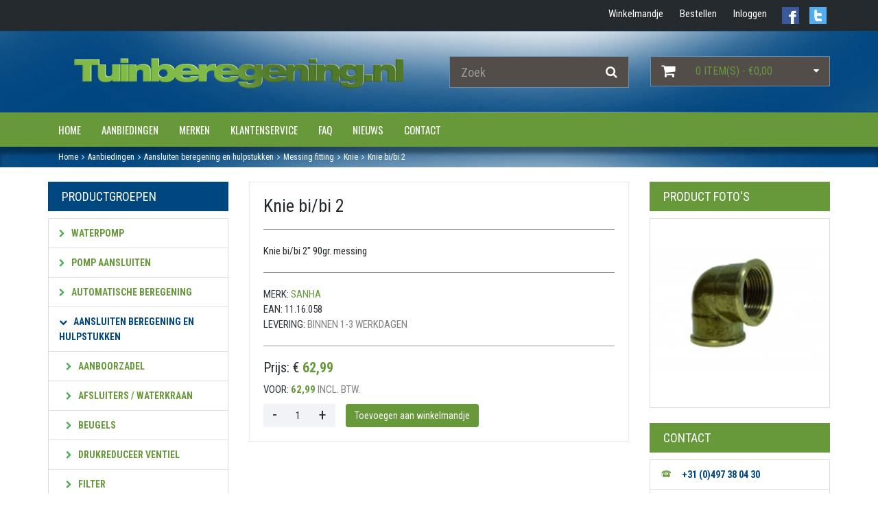

--- FILE ---
content_type: text/html; charset=utf-8
request_url: https://www.tuinberegening.nl/knie-bibi-2
body_size: 17921
content:
<!DOCTYPE html>
<html lang="nl" xml:lang="nl">
<head>

  <script>
        (function(w,d,s,l,i){w[l]=w[l]||[];w[l].push({'gtm.start':
        new Date().getTime(),event:'gtm.js'});var f=d.getElementsByTagName(s)[0],
      j=d.createElement(s),dl=l!='dataLayer'?'&l='+l:'';j.async=true;j.src=
      'https://www.googletagmanager.com/gtm.js?id='+i+dl;f.parentNode.insertBefore(j,f);
    })(window,document,'script','dataLayer','GTM-WLXB949');
      </script>

  <meta charset="utf-8">
  <!--[if IE]>
  <meta http-equiv="X-UA-Compatible" content="IE=Edge,chrome=1">
  <![endif]-->

  <title>Knie bi/bi 2 - Knie - Sanha</title>

  <meta property="og:title" content="Knie bi/bi 2 - Knie - Sanha" />
<meta property="og:description" content="Knie bi/bi 2&amp;quot; 90gr. messing - Knie - Sanha" />
<meta property="og:type" content="product" />
<meta property="og:url" content="https://www.tuinberegening.nl/knie-bibi-2" />
<meta property="og:image" content="https://www.tuinberegening.nl/uploads/tuinberegening/images/catalog/60_mo.jpg/knie-bibi-2.jpg" />
<meta property="og:site_name" content="Tuinberegening.nl" />
<meta name="description" content="Knie bi/bi 2&amp;quot; 90gr. messing - Knie - Sanha" />
<meta name="author" content="Robert Geenen - GSD" />
<meta name="copyright" content="Tuinberegening.nl" />
<meta name="robots" content="All" />
<meta name="twitter:card" content="summary" />
<meta name="twitter:site" content="@tuinberegeningb" />
<meta name="twitter:creator" content="@tuinberegeningb" />
<meta name="twitter:domain" content="J&amp;A Watertechniek" />
<meta name="twitter:title" content="Knie bi/bi 2 - Knie - Sanha" />
<meta name="twitter:image" content="https://www.tuinberegening.nl/uploads/tuinberegening/images/catalog/60_mo.jpg/knie-bibi-2.jpg" />

  <script type="application/ld+json">{"@context":"https:\/\/schema.org\/","@type":"LocalBusiness","name":"J&A Watertechniek","telephone":"+31-(0)497 380 430","email":"info@tuinberegening.nl","url":"https:\/\/www.tuinberegening.nl","logo":"https:\/\/www.tuinberegening.nl\/projects\/tuinberegening\/templates\/frontend\/images\/logo_fb.png","image":"https:\/\/www.tuinberegening.nl\/projects\/tuinberegening\/templates\/frontend\/images\/logo_fb.png","priceRange":"\u20ac\u20ac\u20ac","address":{"@type":"PostalAddress","streetAddress":"Hallenstraat 12 b","postalCode":"5531 AB","addressLocality":"Bladel","addressCountry":"NL"},"geo":{"@type":"GeoCoordinates","latitude":"51.3583336","longitude":"5.1989665"},"sameAs":["https:\/\/www.facebook.com\/tuinberegening\/","https:\/\/twitter.com\/tuinberegeningb"]}</script>

  <meta name="viewport" content="width=device-width, initial-scale=1.0">


  <!-- Bootstrap Core CSS -->
  <link href="/projects/default_electro_shoppe/css/bootstrap.min.css" rel="stylesheet">

  <!-- Google Web Fonts -->
  <link href="//fonts.googleapis.com/css?family=Roboto+Condensed:300italic,400italic,700italic,400,300,700" rel="stylesheet" type="text/css">
  <link href="//fonts.googleapis.com/css?family=Oswald:400,700,300" rel="stylesheet" type="text/css">
  <link href="//fonts.googleapis.com/css?family=Open+Sans:300italic,400italic,600italic,700italic,800italic,700,300,600,800,400" rel="stylesheet" type="text/css">

  <!-- CSS Files -->
  <link rel="stylesheet" href="/projects/default_electro_shoppe/font-awesome/css/font-awesome.min.css" type="text/css" media="screen" property="stylesheet" />
<link rel="stylesheet" href="/projects/default_electro_shoppe/css/owl.carousel.css" type="text/css" media="screen" property="stylesheet" />
<link rel="stylesheet" href="/projects/default_electro_shoppe/css/style.css" type="text/css" media="screen" property="stylesheet" />
<link rel="stylesheet" href="/projects/default_electro_shoppe/css/responsive.css" type="text/css" media="screen" property="stylesheet" />
<link rel="stylesheet" href="/gsdfw/includes/jsscripts/jquery/qtip/jquery.qtip.min.css" type="text/css" media="screen" property="stylesheet" />
<link rel="stylesheet" href="/gsdfw/includes/fancybox2/jquery.fancybox.css" type="text/css" media="screen" property="stylesheet" />
  <link rel="stylesheet" type="text/css" href="/projects/tuinberegening/templates/frontend/style/style.css?v=1747210571"/>

  <link rel="shortcut icon" href="/projects/tuinberegening/templates/frontend/images/favicon.png" type="image/x-icon" />

  <script src="/projects/default_electro_shoppe/js/jquery-1.11.1.min.js"></script>

</head>




<body>
<noscript><iframe src="https://www.googletagmanager.com/ns.html?id=GTM-WLXB949" height="0" width="0" style="display:none;visibility:hidden"></iframe></noscript>
<header id="header-area">
  <div class="header-top">
  <div class="container">
    <div class="row">
      <!-- Header right Starts -->
      <div class="col-sm-12 col-xs-12 hidden-xs">
        <a href="https://twitter.com/tuinberegeningb" target="blank_"><div class="social hidden-xs" id="twitter"></div></a>
        <a href="https://www.facebook.com/tuinberegening/" target="blank_"><div class="social hidden-xs" id="facebook"></div></a>
        <div class="header-right">
          <ul class="nav navbar-nav pull-right">
                          <li class="hidden-xs">
                <a href="/nl/winkelmandje">
              <span class="color-white">
                Winkelmandje              </span>
                </a>
              </li>
              <li class="hidden-xs">
                <a href="/nl/winkelmandje?action=pay1">
              <span class=" color-white">
                Bestellen
              </span>
                </a>
              </li>
                                      <li class="hidden-xs">
                <a href="/nl/winkelmandje?action=pay0">
              <span class="color-white">
                Inloggen
              </span>
                </a>
              </li>
                      </ul>
        </div>
      </div>
      <!-- Header Right Ends -->
    </div>
  </div>
</div>
<!-- Header Top Ends -->
<!-- Main Header Starts -->
<div class="main-header" id="header-bg">
  <div class="container">
    <div class="row">
      <!-- Logo Starts -->
      <div class="col-md-6">
        <div id="logo">
          <a href="https://www.tuinberegening.nl"><img src="/projects/tuinberegening/templates/frontend/images/logo_tuinberegening.png" title="Tuinberegening.nl" alt="Tuinberegening.nl" class="img-responsive max-height-logo" /></a>
        </div>
      </div>
      <!-- Logo Ends -->

      <!-- Search Starts -->
      <div class="col-md-3">
        <div id="search">
          <form method="post" action="/aanbiedingen?action=search">
            <div class="input-group">
              <input type="text" class="form-control input-lg br-white bg-grey ft-white" name="topsearch" placeholder="Zoek" autocomplete="off"/>
              <span class="input-group-btn">
                <button class="btn btn-lg br-white ft-white bg-grey">
                  <i class="fa fa-search ft-white"></i>
                </button>
              </span>
            </div>
          </form>
        </div>
      </div>
      <!-- Search Ends -->

      <!-- Shopping Cart Starts -->
      <div class="col-md-3 hidden-xs">
        <div id="cart" class="btn-group btn-block">
          <button type="button" data-toggle="dropdown" class="btn btn-block btn-lg dropdown-toggle bg-grey br-white">
            <i class="fa fa-shopping-cart ft-white bg-grey"></i>
            <span id="cart-total">0 Item(s) - &euro;0,00</span>
            <i class="fa fa-caret-down ft-white driehoek-rechts"></i>
          </button>

          <!--Dropdown shopping cart load-->
          <ul class="dropdown-menu pull-right bg-grey border">
      <li>
      Geen producten in winkelmandje.
    </li>
  </ul>        </div>
      </div>

      <!-- Shopping Cart Ends -->
    </div>
  </div>
</div>
<!-- Main Header Ends -->
<!-- Main Menu Starts -->
<nav id="main-menu" class="navbar bg-green" role="navigation">
  <div class="container">
    <!-- Nav Header Starts -->
    <div class="navbar-header">

      <a href="/nl/winkelmandje" class="visible-xs">
        <button type="button" class="btn btn-navbar navbar-toggle custom-nav">
          <i class="fa fa-shopping-cart ft-white" style="background-color: transparent">
                      </i>
          <span class="menu_text">Winkelwagen</span>
        </button>
      </a>
      <button type="button" class="btn btn-navbar navbar-toggle custom-nav" data-toggle="collapse" data-target=".info">
        <span class="sr-only">Toggle Navigation</span>
        <i class="fa fa-info"></i>
        <span class="menu_text">Informatie</span>
      </button>

              <a href="/nl/winkelmandje?action=pay0" class="visible-xs">
          <button type="button" class="btn btn-navbar navbar-toggle custom-nav">
            <i class="fa fa-user"></i>
            <span class="menu_text">Inloggen</span>
          </button>
        </a>
      
      <button type="button" class="btn btn-navbar navbar-toggle custom-nav left" data-toggle="collapse" data-target=".test">
        <span class="sr-only">Toggle Navigation</span>
        <i class="fa fa-bars"></i>
        <span class="menu_text">Categorieën</span>
      </button>
    </div>
    <!-- Nav Header Ends -->
    <!-- Navbar Cat collapse Starts -->

<!--    <div class="notonphone">-->
      <div class="collapse navbar-collapse navbar-cat-collapse info">
        <ul class="nav navbar-nav"><li ><a href="/" >Home</a></li><li ><a href="/aanbiedingen"  class="a_active" >Aanbiedingen</a></li><li ><a href="/merken" >Merken</a></li><li ><a href="/nl/klantenservice-hoe-werkt-tuinberegeningnl" >Klantenservice</a></li><li ><a href="/veelgestelde-vragen" >FAQ</a></li><li ><a href="/nl/12/nieuwsberichten-van-tuinberegeningnl" >Nieuws</a></li><li ><a href="/contact-opnemen-met-tuinberegening-nl" >Contact</a></li></ul>      </div>
<!--    </div>-->

    <div class="onphone">
      <div class="collapse navbar-collapse navbar-cat-collapse navbar-nav test ">
        <div class="list-group categories" id="main">
  <div class="list-group categories" id="mainmenu">
    <div class="list-group panel">
                            <a href="#39" class="list-group-item ft-green" data-toggle="collapse" data-parent="#mainmenu"><i class="fa fa-chevron-down"></i>Waterpomp </a>
            <div class="collapse list-group-submenu" id="39">
                                                <a href="#43" class="eendiep list-group-item ft-grey" data-toggle="collapse" data-parent="#39"><i class="fa fa-chevron-down"></i>Beregeningspomp </a>
                  <div class="collapse list-group-submenu" id="43">
                                                                  <a href="/waterpomp/beregeningspomp/leo-pumps" class="tweediep list-group-item ft-blue" data-parent="#43"><i class="fa fa-chevron-down"></i> Leo pompen</a>
                                                                                        <a href="/waterpomp/beregeningspomp/pedrollo-beregeningspomp" class="tweediep list-group-item ft-blue" data-parent="#43"><i class="fa fa-chevron-down"></i> Pedrollo beregeningspomp</a>
                                                                                        <a href="/waterpomp/beregeningspomp/oase-beregeningspomp" class="tweediep list-group-item ft-blue" data-parent="#43"><i class="fa fa-chevron-down"></i> OASE beregeningspomp</a>
                                                                                        <a href="/waterpomp/beregeningspomp/dab-beregeningspomp" class="tweediep list-group-item ft-blue" data-parent="#43"><i class="fa fa-chevron-down"></i> Dab beregeningspomp</a>
                                                            </div>
                                                                <a href="#251" class="eendiep list-group-item ft-grey" data-toggle="collapse" data-parent="#39"><i class="fa fa-chevron-down"></i>Normaal aanzuigende beregeningspomp </a>
                  <div class="collapse list-group-submenu" id="251">
                                                                  <a href="/waterpomp/normaal-aanzuigende-beregeningspomp/pedrollo-f-serie" class="tweediep list-group-item ft-blue" data-parent="#251"><i class="fa fa-chevron-down"></i> Pedrollo F serie</a>
                                                                                        <a href="/waterpomp/normaal-aanzuigende-beregeningspomp/pedrollo-2-cp-serie" class="tweediep list-group-item ft-blue" data-parent="#251"><i class="fa fa-chevron-down"></i> Pedrollo 2 CP serie</a>
                                                                                        <a href="/waterpomp/normaal-aanzuigende-beregeningspomp/pedrollo-cp-serie" class="tweediep list-group-item ft-blue" data-parent="#251"><i class="fa fa-chevron-down"></i> Pedrollo CP serie</a>
                                                                                        <a href="/waterpomp/normaal-aanzuigende-beregeningspomp/dab-k-serie" class="tweediep list-group-item ft-blue" data-parent="#251"><i class="fa fa-chevron-down"></i> Dab k serie</a>
                                                                                        <a href="/waterpomp/normaal-aanzuigende-beregeningspomp/pedrollo-hf-serie" class="tweediep list-group-item ft-blue" data-parent="#251"><i class="fa fa-chevron-down"></i> Pedrollo HF serie</a>
                                                            </div>
                                                                <a href="/waterpomp/hydrofoorpomp" class="eendiep list-group-item ft-grey" data-parent="#39"><i class="fa fa-chevron-down"></i> Hydrofoorpomp</a>
                                                                <a href="#44" class="eendiep list-group-item ft-grey" data-toggle="collapse" data-parent="#39"><i class="fa fa-chevron-down"></i>Bronpomp </a>
                  <div class="collapse list-group-submenu" id="44">
                                                                  <a href="/waterpomp/bronpomp/oase-bronpomp" class="tweediep list-group-item ft-blue" data-parent="#44"><i class="fa fa-chevron-down"></i> Leo Bronpomp met  aangegoten kabel en eventueel controlbox</a>
                                                                                        <a href="/waterpomp/bronpomp/losse-pedrollo-en-franklin-elektromotoren-voor-4-bronpompen" class="tweediep list-group-item ft-blue" data-parent="#44"><i class="fa fa-chevron-down"></i> Losse Pedrollo en Franklin elektromotoren voor 4‘‘ bronpompen</a>
                                                                                        <a href="/waterpomp/bronpomp/losse-hydrolische-delen-tbv-bronpompen-4" class="tweediep list-group-item ft-blue" data-parent="#44"><i class="fa fa-chevron-down"></i> Losse hydrolische delen t.b.v. bronpompen 4”</a>
                                                                                        <a href="/waterpomp/bronpomp/dab-bronpompen-klaar-voor-installatie" class="tweediep list-group-item ft-blue" data-parent="#44"><i class="fa fa-chevron-down"></i> Dab bronpompen (klaar voor installatie)</a>
                                                                                        <a href="/waterpomp/bronpomp/complete-pomp-pomp-met-motor" class="tweediep list-group-item ft-blue" data-parent="#44"><i class="fa fa-chevron-down"></i> Complete pomp (pomp met motor)</a>
                                                                                        <a href="/waterpomp/bronpomp/bronpomp-aansluiten" class="tweediep list-group-item ft-blue" data-parent="#44"><i class="fa fa-chevron-down"></i> Bronpomp aansluiten</a>
                                                            </div>
                                                                <a href="#45" class="eendiep list-group-item ft-grey" data-toggle="collapse" data-parent="#39"><i class="fa fa-chevron-down"></i>Dompelpomp </a>
                  <div class="collapse list-group-submenu" id="45">
                                                                  <a href="/waterpomp/dompelpomp/dweilpompen-vlakzuiger000" class="tweediep list-group-item ft-blue" data-parent="#45"><i class="fa fa-chevron-down"></i> Dweilpompen</a>
                                                                                        <a href="/waterpomp/dompelpomp/schoon-water-dompelpompen-oppervlaktewater-pomp0000" class="tweediep list-group-item ft-blue" data-parent="#45"><i class="fa fa-chevron-down"></i> Schoon water dompelpompen</a>
                                                                                        <a href="/waterpomp/dompelpomp/vuilwater-dompelpompen" class="tweediep list-group-item ft-blue" data-parent="#45"><i class="fa fa-chevron-down"></i> Vuilwater dompelpompen</a>
                                                            </div>
                                                                <a href="/waterpomp/dukverhogings-pompen" class="eendiep list-group-item ft-grey" data-parent="#39"><i class="fa fa-chevron-down"></i> Dukverhogings pompen</a>
                                                                <a href="/waterpomp/handpompen" class="eendiep list-group-item ft-grey" data-parent="#39"><i class="fa fa-chevron-down"></i> Handpompen</a>
                                                                <a href="/waterpomp/zwembadpomp" class="eendiep list-group-item ft-grey" data-parent="#39"><i class="fa fa-chevron-down"></i> Zwembadpomp</a>
                                          </div>
                                      <a href="#60" class="list-group-item ft-green" data-toggle="collapse" data-parent="#mainmenu"><i class="fa fa-chevron-down"></i>Pomp aansluiten </a>
            <div class="collapse list-group-submenu" id="60">
                                                <a href="/pomp-aansluiten/elektronische-doorstroom-drukbeveiliging" class="eendiep list-group-item ft-grey" data-parent="#60"><i class="fa fa-chevron-down"></i> Elektronische doorstroom / drukbeveiliging</a>
                                                                <a href="#63" class="eendiep list-group-item ft-grey" data-toggle="collapse" data-parent="#60"><i class="fa fa-chevron-down"></i>Hydrofoor en druktank </a>
                  <div class="collapse list-group-submenu" id="63">
                                                                  <a href="/pomp-aansluiten/hydrofoor-en-druktank/zilmet-hydrofoor-en-druktanks" class="tweediep list-group-item ft-blue" data-parent="#63"><i class="fa fa-chevron-down"></i> Zilmet Hydrofoor en druktanks</a>
                                                                                        <a href="/pomp-aansluiten/hydrofoor-en-druktank/pressure-wave-hydrofoor-en-druktanks" class="tweediep list-group-item ft-blue" data-parent="#63"><i class="fa fa-chevron-down"></i> PRESSURE WAVE Hydrofoor en druktanks</a>
                                                                                        <a href="/pomp-aansluiten/hydrofoor-en-druktank/challenger-hydrofoor-en-druktanks" class="tweediep list-group-item ft-blue" data-parent="#63"><i class="fa fa-chevron-down"></i> atp   Hydrofoor en druktanks</a>
                                                                                        <a href="/pomp-aansluiten/hydrofoor-en-druktank/c2-lite-kunstof-membraanvat" class="tweediep list-group-item ft-blue" data-parent="#63"><i class="fa fa-chevron-down"></i> C2-lite-kunstof membraanvat</a>
                                                                                        <a href="/pomp-aansluiten/hydrofoor-en-druktank/well-mate-hydrofoor-en-druktanks" class="tweediep list-group-item ft-blue" data-parent="#63"><i class="fa fa-chevron-down"></i> Well Mate  Hydrofoor en druktanks</a>
                                                            </div>
                                                                <a href="/pomp-aansluiten/zuigslang" class="eendiep list-group-item ft-grey" data-parent="#60"><i class="fa fa-chevron-down"></i> Zuigslang</a>
                                                                <a href="/pomp-aansluiten/koppeling-fitting" class="eendiep list-group-item ft-grey" data-parent="#60"><i class="fa fa-chevron-down"></i> Koppeling / fitting</a>
                                                                <a href="/pomp-aansluiten/terugslagklep" class="eendiep list-group-item ft-grey" data-parent="#60"><i class="fa fa-chevron-down"></i> Terugslagklep</a>
                                                                <a href="/pomp-aansluiten/manometer" class="eendiep list-group-item ft-grey" data-parent="#60"><i class="fa fa-chevron-down"></i> Manometer</a>
                                                                <a href="/pomp-aansluiten/onderdelen-druktank" class="eendiep list-group-item ft-grey" data-parent="#60"><i class="fa fa-chevron-down"></i> Onderdelen druktank</a>
                                                                <a href="/pomp-aansluiten/pomp-aansluitkast" class="eendiep list-group-item ft-grey" data-parent="#60"><i class="fa fa-chevron-down"></i> Pomp aansluitkast</a>
                                                                <a href="/pomp-aansluiten/elektra-besturing" class="eendiep list-group-item ft-grey" data-parent="#60"><i class="fa fa-chevron-down"></i> Elektra / besturing</a>
                                          </div>
                                      <a href="#69" class="list-group-item ft-green" data-toggle="collapse" data-parent="#mainmenu"><i class="fa fa-chevron-down"></i>Automatische beregening </a>
            <div class="collapse list-group-submenu" id="69">
                                                <a href="#74" class="eendiep list-group-item ft-grey" data-toggle="collapse" data-parent="#69"><i class="fa fa-chevron-down"></i>Automatisering </a>
                  <div class="collapse list-group-submenu" id="74">
                                                                  <a href="/automatische-beregening/automatisering/kraancomputer" class="tweediep list-group-item ft-blue" data-parent="#74"><i class="fa fa-chevron-down"></i> Kraancomputer</a>
                                                                                        <a href="#129" class="tweediep list-group-item ft-blue" data-toggle="collapse" data-parent="#74"><i class="fa fa-chevron-down"></i>Beregeningscomputers </a>
                        <div class="collapse list-group-submenu" id="129">
                                                                                    <a href="/automatische-beregening/automatisering/beregeningscomputers/hunter-beregeningscomputer" class="driediep list-group-item ft-lightblue" data-parent="#129"><i class="fa fa-chevron-down"></i> Hunter beregeningscomputer</a>
                                                                                    <a href="/automatische-beregening/automatisering/beregeningscomputers/rain-bird-beregeningscomputer" class="driediep list-group-item ft-lightblue" data-parent="#129"><i class="fa fa-chevron-down"></i> Rain Bird beregeningscomputer</a>
                                                  </div>
                                                                                        <a href="/automatische-beregening/automatisering/verdeler0" class="tweediep list-group-item ft-blue" data-parent="#74"><i class="fa fa-chevron-down"></i> Verdeler</a>
                                                                                        <a href="#130" class="tweediep list-group-item ft-blue" data-toggle="collapse" data-parent="#74"><i class="fa fa-chevron-down"></i>KABEL EN ELEKTRA </a>
                        <div class="collapse list-group-submenu" id="130">
                                                                                    <a href="/aansluiten-beregening-en-hulpstukken/elektra/stekkers-contrastekkers-stopcontacten" class="driediep list-group-item ft-lightblue" data-parent="#130"><i class="fa fa-chevron-down"></i> Stekkers / contrastekkers / stopcontacten</a>
                                                                                    <a href="/aansluiten-beregening-en-hulpstukken/elektra/electrisch-klein-materiaal" class="driediep list-group-item ft-lightblue" data-parent="#130"><i class="fa fa-chevron-down"></i> Electrisch klein materiaal</a>
                                                                                    <a href="/aansluiten-beregening-en-hulpstukken/elektra/kabels-en-snoeren/snoer-met-aangegoten-stekker" class="driediep list-group-item ft-lightblue" data-parent="#130"><i class="fa fa-chevron-down"></i> Snoer met aangegoten stekker</a>
                                                                                    <a href="/automatische-beregening/automatisering/elektra-automatisering/stuurstroomkabel-en-verbinders" class="driediep list-group-item ft-lightblue" data-parent="#130"><i class="fa fa-chevron-down"></i> Stuurstroomkabel en verbinders</a>
                                                                                    <a href="/automatische-beregening/automatisering/elektra-automatisering/startkasten-en-relais" class="driediep list-group-item ft-lightblue" data-parent="#130"><i class="fa fa-chevron-down"></i> Startkasten en relais</a>
                                                  </div>
                                                                                        <a href="/automatische-beregening/automatisering/magneetkleppen" class="tweediep list-group-item ft-blue" data-parent="#74"><i class="fa fa-chevron-down"></i> Magneetkleppen</a>
                                                                                        <a href="/automatische-beregening/automatisering/kleppendoos" class="tweediep list-group-item ft-blue" data-parent="#74"><i class="fa fa-chevron-down"></i> Kleppendoos</a>
                                                                                        <a href="/automatische-beregening/automatisering/afdruip-beluchten" class="tweediep list-group-item ft-blue" data-parent="#74"><i class="fa fa-chevron-down"></i> Afdruip / beluchten</a>
                                                                                        <a href="/automatische-beregening/automatisering/regenmeter" class="tweediep list-group-item ft-blue" data-parent="#74"><i class="fa fa-chevron-down"></i> regenmeter</a>
                                                            </div>
                                                                <a href="#315" class="eendiep list-group-item ft-grey" data-toggle="collapse" data-parent="#69"><i class="fa fa-chevron-down"></i>Beregeningssysteem </a>
                  <div class="collapse list-group-submenu" id="315">
                                                                  <a href="/automatische-beregening/beregeningssysteem/doe-het-zelf-beregeningssysteem" class="tweediep list-group-item ft-blue" data-parent="#315"><i class="fa fa-chevron-down"></i> Doe het zelf beregeningssysteem</a>
                                                            </div>
                                                                <a href="/automatische-beregening/beregeningsinstallatie" class="eendiep list-group-item ft-grey" data-parent="#69"><i class="fa fa-chevron-down"></i> Beregeningsinstallatie</a>
                                          </div>
                                      <a href="#80" class="list-group-item ft-green" data-toggle="collapse" data-parent="#mainmenu"><i class="fa fa-chevron-down"></i>Aansluiten beregening en hulpstukken </a>
            <div class="collapse list-group-submenu" id="80">
                                                <a href="/aansluiten-beregening-en-hulpstukken/aanboorzadel" class="eendiep list-group-item ft-grey" data-parent="#80"><i class="fa fa-chevron-down"></i> Aanboorzadel</a>
                                                                <a href="/aansluiten-beregening-en-hulpstukken/afsluiters-waterkraan" class="eendiep list-group-item ft-grey" data-parent="#80"><i class="fa fa-chevron-down"></i> Afsluiters / waterkraan</a>
                                                                <a href="/aansluiten-beregening-en-hulpstukken/beugels" class="eendiep list-group-item ft-grey" data-parent="#80"><i class="fa fa-chevron-down"></i> Beugels</a>
                                                                <a href="/aansluiten-beregening-en-hulpstukken/drukreduceer-ventiel" class="eendiep list-group-item ft-grey" data-parent="#80"><i class="fa fa-chevron-down"></i> Drukreduceer ventiel</a>
                                                                <a href="/aansluiten-beregening-en-hulpstukken/filter" class="eendiep list-group-item ft-grey" data-parent="#80"><i class="fa fa-chevron-down"></i> Filter</a>
                                                                <a href="#92" class="eendiep list-group-item ft-grey" data-toggle="collapse" data-parent="#80"><i class="fa fa-chevron-down"></i>Gegalvaniseerde stalen fitting </a>
                  <div class="collapse list-group-submenu" id="92">
                                                                  <a href="/aansluiten-beregening-en-hulpstukken/gegalvaniseerde-stalen-fitting/muurplaat" class="tweediep list-group-item ft-blue" data-parent="#92"><i class="fa fa-chevron-down"></i> Muurplaat</a>
                                                                                        <a href="/aansluiten-beregening-en-hulpstukken/gegalvaniseerde-stalen-fitting/bocht" class="tweediep list-group-item ft-blue" data-parent="#92"><i class="fa fa-chevron-down"></i> Bocht</a>
                                                                                        <a href="/aansluiten-beregening-en-hulpstukken/gegalvaniseerde-stalen-fitting/knie" class="tweediep list-group-item ft-blue" data-parent="#92"><i class="fa fa-chevron-down"></i> Knie</a>
                                                                                        <a href="/aansluiten-beregening-en-hulpstukken/gegalvaniseerde-stalen-fitting/t-stuk" class="tweediep list-group-item ft-blue" data-parent="#92"><i class="fa fa-chevron-down"></i> T-stuk</a>
                                                                                        <a href="/aansluiten-beregening-en-hulpstukken/gegalvaniseerde-stalen-fitting/verloopsok" class="tweediep list-group-item ft-blue" data-parent="#92"><i class="fa fa-chevron-down"></i> Verloopsok</a>
                                                                                        <a href="/aansluiten-beregening-en-hulpstukken/gegalvaniseerde-stalen-fitting/verloopring" class="tweediep list-group-item ft-blue" data-parent="#92"><i class="fa fa-chevron-down"></i> Verloopring</a>
                                                                                        <a href="/aansluiten-beregening-en-hulpstukken/gegalvaniseerde-stalen-fitting/verloopnippel" class="tweediep list-group-item ft-blue" data-parent="#92"><i class="fa fa-chevron-down"></i> Verloopnippel</a>
                                                                                        <a href="/aansluiten-beregening-en-hulpstukken/gegalvaniseerde-stalen-fitting/sok" class="tweediep list-group-item ft-blue" data-parent="#92"><i class="fa fa-chevron-down"></i> Sok</a>
                                                                                        <a href="/aansluiten-beregening-en-hulpstukken/gegalvaniseerde-stalen-fitting/dubbele-nippel" class="tweediep list-group-item ft-blue" data-parent="#92"><i class="fa fa-chevron-down"></i> Dubbele nippel</a>
                                                                                        <a href="/aansluiten-beregening-en-hulpstukken/gegalvaniseerde-stalen-fitting/stop" class="tweediep list-group-item ft-blue" data-parent="#92"><i class="fa fa-chevron-down"></i> Stop</a>
                                                                                        <a href="/aansluiten-beregening-en-hulpstukken/gegalvaniseerde-stalen-fitting/kap" class="tweediep list-group-item ft-blue" data-parent="#92"><i class="fa fa-chevron-down"></i> Kap</a>
                                                                                        <a href="/aansluiten-beregening-en-hulpstukken/gegalvaniseerde-stalen-fitting/3-delige-koppeling" class="tweediep list-group-item ft-blue" data-parent="#92"><i class="fa fa-chevron-down"></i> 3-Delige koppeling</a>
                                                            </div>
                                                                <a href="#93" class="eendiep list-group-item ft-grey" data-toggle="collapse" data-parent="#80"><i class="fa fa-chevron-down"></i>Messing fitting </a>
                  <div class="collapse list-group-submenu" id="93">
                                                                  <a href="/aansluiten-beregening-en-hulpstukken/messing-fitting/slangtule" class="tweediep list-group-item ft-blue" data-parent="#93"><i class="fa fa-chevron-down"></i> Slangtule</a>
                                                                                        <a href="/aansluiten-beregening-en-hulpstukken/messing-fitting/knie" class="tweediep list-group-item ft-blue" data-parent="#93"><i class="fa fa-chevron-down"></i> Knie</a>
                                                                                        <a href="/aansluiten-beregening-en-hulpstukken/messing-fitting/t-stuk" class="tweediep list-group-item ft-blue" data-parent="#93"><i class="fa fa-chevron-down"></i> T-stuk</a>
                                                                                        <a href="/aansluiten-beregening-en-hulpstukken/messing-fitting/sok" class="tweediep list-group-item ft-blue" data-parent="#93"><i class="fa fa-chevron-down"></i> Sok</a>
                                                                                        <a href="/aansluiten-beregening-en-hulpstukken/messing-fitting/verloopsok" class="tweediep list-group-item ft-blue" data-parent="#93"><i class="fa fa-chevron-down"></i> Verloopsok</a>
                                                                                        <a href="/aansluiten-beregening-en-hulpstukken/messing-fitting/dubbele-nippel" class="tweediep list-group-item ft-blue" data-parent="#93"><i class="fa fa-chevron-down"></i> Dubbele nippel</a>
                                                                                        <a href="/aansluiten-beregening-en-hulpstukken/messing-fitting/verloopnippel" class="tweediep list-group-item ft-blue" data-parent="#93"><i class="fa fa-chevron-down"></i> Verloopnippel</a>
                                                                                        <a href="/aansluiten-beregening-en-hulpstukken/messing-fitting/verloopring" class="tweediep list-group-item ft-blue" data-parent="#93"><i class="fa fa-chevron-down"></i> Verloopring</a>
                                                            </div>
                                                                <a href="#85" class="eendiep list-group-item ft-grey" data-toggle="collapse" data-parent="#80"><i class="fa fa-chevron-down"></i>PP fittingen </a>
                  <div class="collapse list-group-submenu" id="85">
                                                                  <a href="/aansluiten-beregening-en-hulpstukken/pp-fittingen/pp-verloopring" class="tweediep list-group-item ft-blue" data-parent="#85"><i class="fa fa-chevron-down"></i> PP verloopring</a>
                                                                                        <a href="/aansluiten-beregening-en-hulpstukken/pp-fittingen/pp-draadsok" class="tweediep list-group-item ft-blue" data-parent="#85"><i class="fa fa-chevron-down"></i> PP draadsok</a>
                                                                                        <a href="/aansluiten-beregening-en-hulpstukken/pp-fittingen/pp-draadsok-verloopsok" class="tweediep list-group-item ft-blue" data-parent="#85"><i class="fa fa-chevron-down"></i> PP Draadsok verloopsok</a>
                                                                                        <a href="/aansluiten-beregening-en-hulpstukken/pp-fittingen/pp-nippel" class="tweediep list-group-item ft-blue" data-parent="#85"><i class="fa fa-chevron-down"></i> PP nippel</a>
                                                                                        <a href="/aansluiten-beregening-en-hulpstukken/pp-fittingen/pp-knie-binnen-buitendraad" class="tweediep list-group-item ft-blue" data-parent="#85"><i class="fa fa-chevron-down"></i> PP knie binnen / buitendraad</a>
                                                                                        <a href="/aansluiten-beregening-en-hulpstukken/pp-fittingen/pp-knie-binnen-binnendraad" class="tweediep list-group-item ft-blue" data-parent="#85"><i class="fa fa-chevron-down"></i> PP knie binnen / binnendraad</a>
                                                                                        <a href="/aansluiten-beregening-en-hulpstukken/pp-fittingen/pp-t-stuk" class="tweediep list-group-item ft-blue" data-parent="#85"><i class="fa fa-chevron-down"></i> PP T-stuk</a>
                                                                                        <a href="/aansluiten-beregening-en-hulpstukken/pp-fittingen/pp-verloopnippel" class="tweediep list-group-item ft-blue" data-parent="#85"><i class="fa fa-chevron-down"></i> PP verloopnippel</a>
                                                            </div>
                                                                <a href="/aansluiten-beregening-en-hulpstukken/slangklem" class="eendiep list-group-item ft-grey" data-parent="#80"><i class="fa fa-chevron-down"></i> Slangklem</a>
                                                                <a href="#99" class="eendiep list-group-item ft-grey" data-toggle="collapse" data-parent="#80"><i class="fa fa-chevron-down"></i>Slangkoppeling </a>
                  <div class="collapse list-group-submenu" id="99">
                                                                  <a href="/aansluiten-beregening-en-hulpstukken/slangkoppeling/geka-koppelingen" class="tweediep list-group-item ft-blue" data-parent="#99"><i class="fa fa-chevron-down"></i> Geka koppelingen</a>
                                                                                        <a href="/aansluiten-beregening-en-hulpstukken/slangkoppeling/hydrant" class="tweediep list-group-item ft-blue" data-parent="#99"><i class="fa fa-chevron-down"></i> Hydrant</a>
                                                                                        <a href="/aansluiten-beregening-en-hulpstukken/slangkoppeling/stortz-koppelingen" class="tweediep list-group-item ft-blue" data-parent="#99"><i class="fa fa-chevron-down"></i> Stortz koppelingen</a>
                                                                                        <a href="/aansluiten-beregening-en-hulpstukken/slangkoppeling/gardena-koppelingen" class="tweediep list-group-item ft-blue" data-parent="#99"><i class="fa fa-chevron-down"></i> Gardena koppelingen</a>
                                                            </div>
                                                                <a href="/aansluiten-beregening-en-hulpstukken/vlotters-en-regeling" class="eendiep list-group-item ft-grey" data-parent="#80"><i class="fa fa-chevron-down"></i> Vlotters en regeling</a>
                                                                <a href="/aansluiten-beregening-en-hulpstukken/watermeter" class="eendiep list-group-item ft-grey" data-parent="#80"><i class="fa fa-chevron-down"></i> Watermeter</a>
                                          </div>
                                      <a href="#379" class="list-group-item ft-green" data-toggle="collapse" data-parent="#mainmenu"><i class="fa fa-chevron-down"></i>Druppelslang en hulpstukken </a>
            <div class="collapse list-group-submenu" id="379">
                                                <a href="/druppelslang-en-hulpstukken/druppelslang" class="eendiep list-group-item ft-grey" data-parent="#379"><i class="fa fa-chevron-down"></i> Druppelslang</a>
                                                                <a href="/druppelslang-en-hulpstukken/hulpstukken-voor-drupplslang" class="eendiep list-group-item ft-grey" data-parent="#379"><i class="fa fa-chevron-down"></i> Hulpstukken voor druppelslang</a>
                                                                <a href="/druppelslang-en-hulpstukken/bubblers" class="eendiep list-group-item ft-grey" data-parent="#379"><i class="fa fa-chevron-down"></i> Bubblers</a>
                                                                <a href="/druppelslang-en-hulpstukken/wortel-bewatering" class="eendiep list-group-item ft-grey" data-parent="#379"><i class="fa fa-chevron-down"></i> Wortel bewatering</a>
                                          </div>
                                      <a href="#436" class="list-group-item ft-green" data-toggle="collapse" data-parent="#mainmenu"><i class="fa fa-chevron-down"></i>Onderdelen water pomp </a>
            <div class="collapse list-group-submenu" id="436">
                                                <a href="#550" class="eendiep list-group-item ft-grey" data-toggle="collapse" data-parent="#436"><i class="fa fa-chevron-down"></i>Onderdelen leo pumps </a>
                  <div class="collapse list-group-submenu" id="550">
                                                                  <a href="/onderdelen/onderdelen-leo-pumps/pomphuis-leo-pumps" class="tweediep list-group-item ft-blue" data-parent="#550"><i class="fa fa-chevron-down"></i> pomphuis leo pumps</a>
                                                                                        <a href="/onderdelen/onderdelen-leo-pumps/venture-leo-pumps" class="tweediep list-group-item ft-blue" data-parent="#550"><i class="fa fa-chevron-down"></i> venture leo pumps</a>
                                                                                        <a href="/onderdelen/onderdelen-leo-pumps/seal-voor-leo-pumps" class="tweediep list-group-item ft-blue" data-parent="#550"><i class="fa fa-chevron-down"></i> Seal voor leo pumps</a>
                                                                                        <a href="/onderdelen/onderdelen-leo-pumps/lagers-voor-leo-pumps" class="tweediep list-group-item ft-blue" data-parent="#550"><i class="fa fa-chevron-down"></i> lagers voor leo pumps</a>
                                                            </div>
                                                                <a href="/onderdelen/onderdelen-pedrollo-dompelpomp" class="eendiep list-group-item ft-grey" data-parent="#436"><i class="fa fa-chevron-down"></i> Onderdelen Pedrollo - Dompelpomp</a>
                                                                <a href="#532" class="eendiep list-group-item ft-grey" data-toggle="collapse" data-parent="#436"><i class="fa fa-chevron-down"></i>Onderdelen dab </a>
                  <div class="collapse list-group-submenu" id="532">
                                                                  <a href="/onderdelen/onderdelen-dab/pomphuis-dab" class="tweediep list-group-item ft-blue" data-parent="#532"><i class="fa fa-chevron-down"></i> Pomphuis dab</a>
                                                                                        <a href="/onderdelen/onderdelen-dab/vul-stop-dab" class="tweediep list-group-item ft-blue" data-parent="#532"><i class="fa fa-chevron-down"></i> vul stop  dab</a>
                                                                                        <a href="/onderdelen/onderdelen-dab/mechanische-dichting" class="tweediep list-group-item ft-blue" data-parent="#532"><i class="fa fa-chevron-down"></i> Mechanische dichting</a>
                                                                                        <a href="/onderdelen/onderdelen-dab/waaier-dab-jet" class="tweediep list-group-item ft-blue" data-parent="#532"><i class="fa fa-chevron-down"></i> Waaier Dab Jet</a>
                                                                                        <a href="/onderdelen/onderdelen-dab/venturi-dab" class="tweediep list-group-item ft-blue" data-parent="#532"><i class="fa fa-chevron-down"></i> Venturi Dab</a>
                                                                                        <a href="/onderdelen/onderdelen-dab/steunflens" class="tweediep list-group-item ft-blue" data-parent="#532"><i class="fa fa-chevron-down"></i> Steunflens</a>
                                                            </div>
                                                                <a href="#247" class="eendiep list-group-item ft-grey" data-toggle="collapse" data-parent="#436"><i class="fa fa-chevron-down"></i>Onderdelen Pedrollo </a>
                  <div class="collapse list-group-submenu" id="247">
                                                                  <a href="/onderdelen/onderdelen-pedrollo/fan-tbv-elektromotor0" class="tweediep list-group-item ft-blue" data-parent="#247"><i class="fa fa-chevron-down"></i> Fan t.b.v. elektromotor</a>
                                                                                        <a href="/onderdelen/onderdelen-pedrollo/pomphuis-pedrollo" class="tweediep list-group-item ft-blue" data-parent="#247"><i class="fa fa-chevron-down"></i> Pomphuis pedrollo</a>
                                                                                        <a href="/onderdelen/onderdelen-pedrollo/venturi" class="tweediep list-group-item ft-blue" data-parent="#247"><i class="fa fa-chevron-down"></i> Venturi</a>
                                                                                        <a href="/onderdelen/onderdelen-pedrollo/seal" class="tweediep list-group-item ft-blue" data-parent="#247"><i class="fa fa-chevron-down"></i> Seal</a>
                                                                                        <a href="/onderdelen/onderdelen-pedrollo/o-ring" class="tweediep list-group-item ft-blue" data-parent="#247"><i class="fa fa-chevron-down"></i> O-ring</a>
                                                                                        <a href="/onderdelen/onderdelen-pedrollo/lagers" class="tweediep list-group-item ft-blue" data-parent="#247"><i class="fa fa-chevron-down"></i> Lagers</a>
                                                                                        <a href="/onderdelen/onderdelen-pedrollo/tussenhuis" class="tweediep list-group-item ft-blue" data-parent="#247"><i class="fa fa-chevron-down"></i> Tussenhuis</a>
                                                                                        <a href="/onderdelen-water-pomp/onderdelen-pedrollo/pump-body-cover" class="tweediep list-group-item ft-blue" data-parent="#247"><i class="fa fa-chevron-down"></i> Pump body cover Pedrollo</a>
                                                                                        <a href="/onderdelen/onderdelen-pedrollo/condensator" class="tweediep list-group-item ft-blue" data-parent="#247"><i class="fa fa-chevron-down"></i> Condensator</a>
                                                            </div>
                                          </div>
                                      <a href="#367" class="list-group-item ft-green" data-toggle="collapse" data-parent="#mainmenu"><i class="fa fa-chevron-down"></i>PVC  Drukbuis en hulpstukken </a>
            <div class="collapse list-group-submenu" id="367">
                                                <a href="/pvc-drukbuis-en-hulpstukken/druk-pvc-buizen" class="eendiep list-group-item ft-grey" data-parent="#367"><i class="fa fa-chevron-down"></i> Druk pvc Buizen       (worden niet verzonden)</a>
                                                                <a href="#372" class="eendiep list-group-item ft-grey" data-toggle="collapse" data-parent="#367"><i class="fa fa-chevron-down"></i>Druk PVC hulpstukken </a>
                  <div class="collapse list-group-submenu" id="372">
                                                                  <a href="/pvc-drukbuis-en-hulpstukken/druk-pvc-hulpstukken/pvc-knie-45-gr" class="tweediep list-group-item ft-blue" data-parent="#372"><i class="fa fa-chevron-down"></i> PVC  Knie 45 gr.</a>
                                                                                        <a href="/pvc-drukbuis-en-hulpstukken/druk-pvc-hulpstukken/pvc-knie-90-gr" class="tweediep list-group-item ft-blue" data-parent="#372"><i class="fa fa-chevron-down"></i> PVC  Knie 90 gr.</a>
                                                                                        <a href="/pvc-drukbuis-en-hulpstukken/druk-pvc-hulpstukken/getrokken-bocht-45-graden" class="tweediep list-group-item ft-blue" data-parent="#372"><i class="fa fa-chevron-down"></i> Getrokken bocht  45 graden</a>
                                                                                        <a href="/pvc-drukbuis-en-hulpstukken/druk-pvc-hulpstukken/getrokken-bocht-90-graden" class="tweediep list-group-item ft-blue" data-parent="#372"><i class="fa fa-chevron-down"></i> Getrokken bocht 90 graden</a>
                                                                                        <a href="/pvc-drukbuis-en-hulpstukken/druk-pvc-hulpstukken/sok-handgevormd" class="tweediep list-group-item ft-blue" data-parent="#372"><i class="fa fa-chevron-down"></i> Sok handgevormd</a>
                                                                                        <a href="/pvc-drukbuis-en-hulpstukken/druk-pvc-hulpstukken/sok" class="tweediep list-group-item ft-blue" data-parent="#372"><i class="fa fa-chevron-down"></i> Sok</a>
                                                                                        <a href="/pvc-drukbuis-en-hulpstukken/druk-pvc-hulpstukken/pvc-lijmring-met-binnendraad" class="tweediep list-group-item ft-blue" data-parent="#372"><i class="fa fa-chevron-down"></i> PVC lijmring met Binnendraad</a>
                                                                                        <a href="/pvc-drukbuis-en-hulpstukken/druk-pvc-hulpstukken/verloopsok" class="tweediep list-group-item ft-blue" data-parent="#372"><i class="fa fa-chevron-down"></i> Verloopsok</a>
                                                                                        <a href="/pvc-drukbuis-en-hulpstukken/druk-pvc-hulpstukken/t-stuk" class="tweediep list-group-item ft-blue" data-parent="#372"><i class="fa fa-chevron-down"></i> T-stuk</a>
                                                                                        <a href="/pvc-drukbuis-en-hulpstukken/druk-pvc-hulpstukken/pvc-kruisstuk" class="tweediep list-group-item ft-blue" data-parent="#372"><i class="fa fa-chevron-down"></i> pvc Kruisstuk</a>
                                                                                        <a href="/pvc-drukbuis-en-hulpstukken/druk-pvc-hulpstukken/lijmring" class="tweediep list-group-item ft-blue" data-parent="#372"><i class="fa fa-chevron-down"></i> Lijmring</a>
                                                                                        <a href="/pvc-drukbuis-en-hulpstukken/druk-pvc-hulpstukken/puntstuk" class="tweediep list-group-item ft-blue" data-parent="#372"><i class="fa fa-chevron-down"></i> Puntstuk</a>
                                                                                        <a href="/pvc-drukbuis-en-hulpstukken/druk-pvc-hulpstukken/draadsok" class="tweediep list-group-item ft-blue" data-parent="#372"><i class="fa fa-chevron-down"></i> Draadsok</a>
                                                                                        <a href="/pvc-drukbuis-en-hulpstukken/druk-pvc-hulpstukken/draadnippel" class="tweediep list-group-item ft-blue" data-parent="#372"><i class="fa fa-chevron-down"></i> Draadnippel</a>
                                                                                        <a href="/pvc-drukbuis-en-hulpstukken/druk-pvc-hulpstukken/schroefdop" class="tweediep list-group-item ft-blue" data-parent="#372"><i class="fa fa-chevron-down"></i> Schroefdop</a>
                                                                                        <a href="/pvc-drukbuis-en-hulpstukken/druk-pvc-hulpstukken/lijmkap" class="tweediep list-group-item ft-blue" data-parent="#372"><i class="fa fa-chevron-down"></i> Lijmkap</a>
                                                                                        <a href="#167" class="tweediep list-group-item ft-blue" data-toggle="collapse" data-parent="#372"><i class="fa fa-chevron-down"></i>3-Delige koppeling </a>
                        <div class="collapse list-group-submenu" id="167">
                                                                                    <a href="/pvc-drukbuis-en-hulpstukken/druk-pvc-hulpstukken/3-delige-koppeling/driedelige-koppeling-mof-binnendraad" class="driediep list-group-item ft-lightblue" data-parent="#167"><i class="fa fa-chevron-down"></i> Driedelige koppeling mof / Binnendraad</a>
                                                                                    <a href="/pvc-drukbuis-en-hulpstukken/druk-pvc-hulpstukken/3-delige-koppeling/driedelige-koppeling-mof-buitendraad" class="driediep list-group-item ft-lightblue" data-parent="#167"><i class="fa fa-chevron-down"></i> Driedelige koppeling mof /buitendraad</a>
                                                                                    <a href="/pvc-drukbuis-en-hulpstukken/druk-pvc-hulpstukken/3-delige-koppeling/driedelige-koppeling-mof-mof" class="driediep list-group-item ft-lightblue" data-parent="#167"><i class="fa fa-chevron-down"></i> Driedelige koppeling mof / mof</a>
                                                  </div>
                                                                                        <a href="/pvc-drukbuis-en-hulpstukken/druk-pvc-hulpstukken/mofmanchet" class="tweediep list-group-item ft-blue" data-parent="#372"><i class="fa fa-chevron-down"></i> Mof(manchet)</a>
                                                                                        <a href="/pvc-drukbuis-en-hulpstukken/druk-pvc-hulpstukken/doorvoer" class="tweediep list-group-item ft-blue" data-parent="#372"><i class="fa fa-chevron-down"></i> Doorvoer</a>
                                                                                        <a href="/pvc-drukbuis-en-hulpstukken/druk-pvc-hulpstukken/kogelkraan-2-wartels" class="tweediep list-group-item ft-blue" data-parent="#372"><i class="fa fa-chevron-down"></i> Kogelkraan 2 wartels</a>
                                                                                        <a href="/pvc-drukbuis-en-hulpstukken/druk-pvc-hulpstukken/aanboorzadels" class="tweediep list-group-item ft-blue" data-parent="#372"><i class="fa fa-chevron-down"></i> Aanboorzadels</a>
                                                            </div>
                                                                <a href="/pvc-drukbuis-en-hulpstukken/verlijmbare-pvc-slang" class="eendiep list-group-item ft-grey" data-parent="#367"><i class="fa fa-chevron-down"></i> Verlijmbare PVC slang</a>
                                                                <a href="/pvc-drukbuis-en-hulpstukken/lijm-kit-tape" class="eendiep list-group-item ft-grey" data-parent="#367"><i class="fa fa-chevron-down"></i> Lijm, kit &amp; tape</a>
                                          </div>
                                      <a href="#70" class="list-group-item ft-green" data-toggle="collapse" data-parent="#mainmenu"><i class="fa fa-chevron-down"></i>Sproeiers </a>
            <div class="collapse list-group-submenu" id="70">
                                                <a href="#114" class="eendiep list-group-item ft-grey" data-toggle="collapse" data-parent="#70"><i class="fa fa-chevron-down"></i>Pop-up sproeiers </a>
                  <div class="collapse list-group-submenu" id="114">
                                                                  <a href="/sproeiers/pop-up-sproeiers/turbinesproeiers" class="tweediep list-group-item ft-blue" data-parent="#114"><i class="fa fa-chevron-down"></i> Turbinesproeiers</a>
                                                                                        <a href="/sproeiers/pop-up-sproeiers/nevelsproeiers-1800-serie0" class="tweediep list-group-item ft-blue" data-parent="#114"><i class="fa fa-chevron-down"></i> Nevelsproeiers   1800 serie</a>
                                                                                        <a href="#122" class="tweediep list-group-item ft-blue" data-toggle="collapse" data-parent="#114"><i class="fa fa-chevron-down"></i>Sproeimondjes 1800 serie </a>
                        <div class="collapse list-group-submenu" id="122">
                                                                                    <a href="/sproeiers/pop-up-sproeiers/sproeimondjes-1800-serie/sproeimondjes-1800-serie-360-graden" class="driediep list-group-item ft-lightblue" data-parent="#122"><i class="fa fa-chevron-down"></i> Sproeimondjes 1800-serie  360 graden</a>
                                                                                    <a href="/sproeiers/pop-up-sproeiers/sproeimondjes-1800-serie/sproeimondjes-1800-serie-180-graden" class="driediep list-group-item ft-lightblue" data-parent="#122"><i class="fa fa-chevron-down"></i> Sproeimondjes 1800-serie  180 graden</a>
                                                                                    <a href="/sproeiers/pop-up-sproeiers/sproeimondjes-1800-serie/sproeimondjes-1800-serie-90-graden" class="driediep list-group-item ft-lightblue" data-parent="#122"><i class="fa fa-chevron-down"></i> Sproeimondjes 1800-serie  90 graden</a>
                                                                                    <a href="/sproeiers/pop-up-sproeiers/sproeimondjes-1800-serie/sproeimondjes-1800-serie-van-instelbaar" class="driediep list-group-item ft-lightblue" data-parent="#122"><i class="fa fa-chevron-down"></i> Sproeimondjes 1800-serie  VAN (instelbaar)</a>
                                                                                    <a href="/sproeiers/pop-up-sproeiers/sproeimondjes-1800-serie/sproeimondjes-1800-serie-diverse-sproeivlakken" class="driediep list-group-item ft-lightblue" data-parent="#122"><i class="fa fa-chevron-down"></i> Sproeimondjes 1800-serie diverse sproeivlakken</a>
                                                                                    <a href="/sproeiers/pop-up-sproeiers/sproeimondjes-1800-serie/sproeimondjes-1800-serie-roterende" class="driediep list-group-item ft-lightblue" data-parent="#122"><i class="fa fa-chevron-down"></i> Sproeimondjes 1800-serie  roterende</a>
                                                  </div>
                                                                                        <a href="/sproeiers/pop-up-sproeiers/swing-joints" class="tweediep list-group-item ft-blue" data-parent="#114"><i class="fa fa-chevron-down"></i> SWING JOINTS</a>
                                                                                        <a href="/sproeiers/pop-up-sproeiers/sproeiverlengers" class="tweediep list-group-item ft-blue" data-parent="#114"><i class="fa fa-chevron-down"></i> Sproeiverlengers</a>
                                                            </div>
                                                                <a href="/sproeiers/zwenk-multie-sproeiers" class="eendiep list-group-item ft-grey" data-parent="#70"><i class="fa fa-chevron-down"></i> Zwenk / multie sproeiers</a>
                                                                <a href="/sproeiers/handsproeiers" class="eendiep list-group-item ft-grey" data-parent="#70"><i class="fa fa-chevron-down"></i> Handsproeiers</a>
                                                                <a href="/sproeiers/tiksproeiers" class="eendiep list-group-item ft-grey" data-parent="#70"><i class="fa fa-chevron-down"></i> Tiksproeiers</a>
                                                                <a href="/sproeiers/kanonsproeiers" class="eendiep list-group-item ft-grey" data-parent="#70"><i class="fa fa-chevron-down"></i> Kanonsproeiers</a>
                                                                <a href="/sproeiers/sproeistandaards" class="eendiep list-group-item ft-grey" data-parent="#70"><i class="fa fa-chevron-down"></i> Sproeistandaards</a>
                                          </div>
                                      <a href="#76" class="list-group-item ft-green" data-toggle="collapse" data-parent="#mainmenu"><i class="fa fa-chevron-down"></i>Tuinslang en slanghaspels </a>
            <div class="collapse list-group-submenu" id="76">
                                                <a href="/tuinslang-en-slanghaspels/tuinslang" class="eendiep list-group-item ft-grey" data-parent="#76"><i class="fa fa-chevron-down"></i> Tuinslang</a>
                                                                <a href="/tuinslang-en-slanghaspels/slanghaspel" class="eendiep list-group-item ft-grey" data-parent="#76"><i class="fa fa-chevron-down"></i> Slanghaspel</a>
                                          </div>
                                      <a href="#368" class="list-group-item ft-green" data-toggle="collapse" data-parent="#mainmenu"><i class="fa fa-chevron-down"></i>Tyleenslang en hulpstukken </a>
            <div class="collapse list-group-submenu" id="368">
                                                <a href="/tyleenslang-en-hulpstukken/pe-slang-kiwa-pe-40-6-bar" class="eendiep list-group-item ft-grey" data-parent="#368"><i class="fa fa-chevron-down"></i> PE Slang kiwa (PE 40, 6 bar)</a>
                                                                <a href="#377" class="eendiep list-group-item ft-grey" data-toggle="collapse" data-parent="#368"><i class="fa fa-chevron-down"></i>PE hulpstukken - met KIWA keur </a>
                  <div class="collapse list-group-submenu" id="377">
                                                                  <a href="/tyleenslang-en-hulpstukken/pe-hulpstukken-met-kiwa-keur/tyleen-koppeling-pe-knie-90" class="tweediep list-group-item ft-blue" data-parent="#377"><i class="fa fa-chevron-down"></i> Tyleen koppeling PE Knie 90°</a>
                                                                                        <a href="/tyleenslang-en-hulpstukken/pe-hulpstukken-met-kiwa-keur/tyleen-koppeling-pe-knie-met-binnendraad-90-graden" class="tweediep list-group-item ft-blue" data-parent="#377"><i class="fa fa-chevron-down"></i> Tyleen koppeling PE knie met binnendraad 90 graden</a>
                                                                                        <a href="/tyleenslang-en-hulpstukken/pe-hulpstukken-met-kiwa-keur/tyleen-koppeling-pe-knie-met-buitendraad-90-graden" class="tweediep list-group-item ft-blue" data-parent="#377"><i class="fa fa-chevron-down"></i> Tyleen koppeling PE knie met buitendraad 90 graden</a>
                                                                                        <a href="/tyleenslang-en-hulpstukken/pe-hulpstukken-met-kiwa-keur/tyleen-koppeling-pe-t-stuk" class="tweediep list-group-item ft-blue" data-parent="#377"><i class="fa fa-chevron-down"></i> Tyleen koppeling PE T-stuk</a>
                                                                                        <a href="/tyleenslang-en-hulpstukken/pe-hulpstukken-met-kiwa-keur/tyleen-koppeling-pe-t-stuk-90-graden-verloopkoppeling" class="tweediep list-group-item ft-blue" data-parent="#377"><i class="fa fa-chevron-down"></i> Tyleen koppeling PE T-stuk 90 graden verloopkoppeling</a>
                                                                                        <a href="/tyleenslang-en-hulpstukken/pe-hulpstukken-met-kiwa-keur/tyleen-koppeling-pe-t-stuk-met-buitendraad" class="tweediep list-group-item ft-blue" data-parent="#377"><i class="fa fa-chevron-down"></i> Tyleen koppeling PE T-stuk met buitendraad</a>
                                                                                        <a href="/tyleenslang-en-hulpstukken/pe-hulpstukken-met-kiwa-keur/tyleen-koppeling-pe-t-stuk-met-buinnendraad" class="tweediep list-group-item ft-blue" data-parent="#377"><i class="fa fa-chevron-down"></i> Tyleen koppeling PE  T-stuk  met buinnendraad</a>
                                                                                        <a href="/tyleenslang-en-hulpstukken/pe-hulpstukken-met-kiwa-keur/tyleen-koppeling-pe-koppeling" class="tweediep list-group-item ft-blue" data-parent="#377"><i class="fa fa-chevron-down"></i> Tyleen koppeling PE  Koppeling</a>
                                                                                        <a href="/tyleenslang-en-hulpstukken/pe-hulpstukken-met-kiwa-keur/tyleen-koppeling-pe-verloopkoppeling" class="tweediep list-group-item ft-blue" data-parent="#377"><i class="fa fa-chevron-down"></i> Tyleen koppeling PE  verloopkoppeling</a>
                                                                                        <a href="/tyleenslang-en-hulpstukken/pe-hulpstukken-met-kiwa-keur/tyleen-koppeling-pe-schroefbus-binnendraad" class="tweediep list-group-item ft-blue" data-parent="#377"><i class="fa fa-chevron-down"></i> Tyleen koppeling PE Schroefbus binnendraad</a>
                                                                                        <a href="/tyleenslang-en-hulpstukken/pe-hulpstukken-met-kiwa-keur/tyleen-koppeling-pe-puntstuk-met-buitendraad" class="tweediep list-group-item ft-blue" data-parent="#377"><i class="fa fa-chevron-down"></i> Tyleen koppeling PE puntstuk met buitendraad</a>
                                                                                        <a href="/tyleenslang-en-hulpstukken/pe-hulpstukken-met-kiwa-keur/verloop-koppeling-tyleen-pvc-koppeling" class="tweediep list-group-item ft-blue" data-parent="#377"><i class="fa fa-chevron-down"></i> verloop koppeling Tyleen /pvc koppeling</a>
                                                                                        <a href="/tyleenslang-en-hulpstukken/pe-hulpstukken-met-kiwa-keur/pe-eindkap-voor-tyleenslang" class="tweediep list-group-item ft-blue" data-parent="#377"><i class="fa fa-chevron-down"></i> PE eindkap voor tyleenslang</a>
                                                                                        <a href="/tyleenslang-en-hulpstukken/pe-hulpstukken-met-kiwa-keur/muurplaat" class="tweediep list-group-item ft-blue" data-parent="#377"><i class="fa fa-chevron-down"></i> muurplaat</a>
                                                                                        <a href="/tyleenslang-en-hulpstukken/pe-hulpstukken-met-kiwa-keur/beulco" class="tweediep list-group-item ft-blue" data-parent="#377"><i class="fa fa-chevron-down"></i> Beulco</a>
                                                                                        <a href="/tyleenslang-en-hulpstukken/pe-hulpstukken-met-kiwa-keur/kogelkraan-voor-pvcpe" class="tweediep list-group-item ft-blue" data-parent="#377"><i class="fa fa-chevron-down"></i> KOGELKRAAN VOOR  PVC/PE</a>
                                                            </div>
                                                                <a href="/tyleenslang-en-hulpstukken/gereedschap-pe-slang" class="eendiep list-group-item ft-grey" data-parent="#368"><i class="fa fa-chevron-down"></i> gereedschap pe slang</a>
                                                                <a href="/tyleenslang-en-hulpstukken/pe-slang-kiwa-pe-100-10-bar" class="eendiep list-group-item ft-grey" data-parent="#368"><i class="fa fa-chevron-down"></i> PE Slang kiwa PE 100  10 bar</a>
                                                                <a href="/tyleenslang-en-hulpstukken/pe-buis-5-meter-pe-100-10-bar" class="eendiep list-group-item ft-grey" data-parent="#368"><i class="fa fa-chevron-down"></i> pe buis   5 meter   PE 100   10 bar (word niet verzonden)</a>
                                          </div>
                    </div>
</div>
      </div>
    </div>

    <!-- Navbar Cat collapse Ends -->
  </div>
</nav>
<!-- Breadcrumbs start -->
<nav id="beneath-green-menubar" class="breadcrumbs" role="navigation">
  <div class="container" id="breadcrumbs-flip2">
    <div class="col-md-12 ft-white">
      <div id="breadcrumbs"><ol class=""><li><a href="/"><span>Home</span></a></li><li><a href="/aanbiedingen"><span>Aanbiedingen</span></a></li><li><a href="/aansluiten-beregening-en-hulpstukken"><span>Aansluiten beregening en hulpstukken</span></a></li><li><a href="/aansluiten-beregening-en-hulpstukken/messing-fitting"><span>Messing fitting</span></a></li><li><a href="/aansluiten-beregening-en-hulpstukken/messing-fitting/knie"><span>Knie</span></a></li><li><span>Knie bi/bi 2</span></li></ol><script type="application/ld+json">{"@context":"https:\/\/schema.org\/","@type":"BreadcrumbList","itemListElement":[{"@type":"ListItem","position":1,"name":"Home","item":"https:\/\/www.tuinberegening.nl\/"},{"@type":"ListItem","position":2,"name":"Aanbiedingen","item":"https:\/\/www.tuinberegening.nl\/aanbiedingen"},{"@type":"ListItem","position":3,"name":"Aansluiten beregening en hulpstukken","item":"https:\/\/www.tuinberegening.nl\/aansluiten-beregening-en-hulpstukken"},{"@type":"ListItem","position":4,"name":"Messing fitting","item":"https:\/\/www.tuinberegening.nl\/aansluiten-beregening-en-hulpstukken\/messing-fitting"},{"@type":"ListItem","position":5,"name":"Knie","item":"https:\/\/www.tuinberegening.nl\/aansluiten-beregening-en-hulpstukken\/messing-fitting\/knie"},{"@type":"ListItem","position":6,"name":"Knie bi\/bi 2"}]}</script>
</div>    </div>
  </div>
</nav>
<!-- Breadcrumbs end -->
<!-- Warning messages start -->
<div class="container">
  <div class="col-md-12">
      </div>
</div>
<!-- Warning messages end --></header>
<div id="main-container-home" class="container">

  <div class="row">
    <div class="col-md-3 col-sm-3 col-xs-12">

      <div class="hidden-xs">

                  <!--producten-->
  <h3 class="side-heading bg-blue">Productgroepen</h3>
  <div class="list-group categories" id="leftmenu_cat">
    <!--laag 1-->
          <a href="/waterpomp/" class="list-group-item  ft-green" >
        <i class="fa fa-chevron-right"></i>
        Waterpomp      </a>
      <!--laag 2-->
            <!--laag 2 end-->
          <a href="/pomp-aansluiten" class="list-group-item  ft-green" >
        <i class="fa fa-chevron-right"></i>
        Pomp aansluiten      </a>
      <!--laag 2-->
            <!--laag 2 end-->
          <a href="/automatische-beregening" class="list-group-item  ft-green" >
        <i class="fa fa-chevron-right"></i>
        Automatische beregening      </a>
      <!--laag 2-->
            <!--laag 2 end-->
          <a href="/aansluiten-beregening-en-hulpstukken" class="list-group-item active ft-green" >
        <i class="fa fa-chevron-down "></i>
        Aansluiten beregening en hulpstukken      </a>
      <!--laag 2-->
                        <a href="/aansluiten-beregening-en-hulpstukken/aanboorzadel" class="eendiep list-group-item  ft-green" >
            <i class="fa fa-chevron-right"></i>
            Aanboorzadel          </a>

          <!--laag 3-->
                    <!--laag 3 end-->
                  <a href="/aansluiten-beregening-en-hulpstukken/afsluiters-waterkraan" class="eendiep list-group-item  ft-green" >
            <i class="fa fa-chevron-right"></i>
            Afsluiters / waterkraan          </a>

          <!--laag 3-->
                    <!--laag 3 end-->
                  <a href="/aansluiten-beregening-en-hulpstukken/beugels" class="eendiep list-group-item  ft-green" >
            <i class="fa fa-chevron-right"></i>
            Beugels          </a>

          <!--laag 3-->
                    <!--laag 3 end-->
                  <a href="/aansluiten-beregening-en-hulpstukken/drukreduceer-ventiel" class="eendiep list-group-item  ft-green" >
            <i class="fa fa-chevron-right"></i>
            Drukreduceer ventiel          </a>

          <!--laag 3-->
                    <!--laag 3 end-->
                  <a href="/aansluiten-beregening-en-hulpstukken/filter" class="eendiep list-group-item  ft-green" >
            <i class="fa fa-chevron-right"></i>
            Filter          </a>

          <!--laag 3-->
                    <!--laag 3 end-->
                  <a href="/aansluiten-beregening-en-hulpstukken/gegalvaniseerde-stalen-fitting" class="eendiep list-group-item  ft-green" >
            <i class="fa fa-chevron-right"></i>
            Gegalvaniseerde stalen fitting          </a>

          <!--laag 3-->
                    <!--laag 3 end-->
                  <a href="/aansluiten-beregening-en-hulpstukken/messing-fitting" class="eendiep list-group-item active ft-green" >
            <i class="fa fa-chevron-down "></i>
            Messing fitting          </a>

          <!--laag 3-->
                                  <a href="/aansluiten-beregening-en-hulpstukken/messing-fitting/slangtule" class="tweediep list-group-item  ft-green" >
              <i class="fa fa-chevron-right"></i>
              Slangtule            </a>
            <!--laag 4-->
                        <!--laag 4 end-->
                        <a href="/aansluiten-beregening-en-hulpstukken/messing-fitting/knie" class="tweediep list-group-item active ft-green" >
              <i class="fa fa-chevron-down "></i>
              Knie            </a>
            <!--laag 4-->
                                                  <!--laag 4 end-->
                        <a href="/aansluiten-beregening-en-hulpstukken/messing-fitting/t-stuk" class="tweediep list-group-item  ft-green" >
              <i class="fa fa-chevron-right"></i>
              T-stuk            </a>
            <!--laag 4-->
                        <!--laag 4 end-->
                        <a href="/aansluiten-beregening-en-hulpstukken/messing-fitting/sok" class="tweediep list-group-item  ft-green" >
              <i class="fa fa-chevron-right"></i>
              Sok            </a>
            <!--laag 4-->
                        <!--laag 4 end-->
                        <a href="/aansluiten-beregening-en-hulpstukken/messing-fitting/verloopsok" class="tweediep list-group-item  ft-green" >
              <i class="fa fa-chevron-right"></i>
              Verloopsok            </a>
            <!--laag 4-->
                        <!--laag 4 end-->
                        <a href="/aansluiten-beregening-en-hulpstukken/messing-fitting/dubbele-nippel" class="tweediep list-group-item  ft-green" >
              <i class="fa fa-chevron-right"></i>
              Dubbele nippel            </a>
            <!--laag 4-->
                        <!--laag 4 end-->
                        <a href="/aansluiten-beregening-en-hulpstukken/messing-fitting/verloopnippel" class="tweediep list-group-item  ft-green" >
              <i class="fa fa-chevron-right"></i>
              Verloopnippel            </a>
            <!--laag 4-->
                        <!--laag 4 end-->
                        <a href="/aansluiten-beregening-en-hulpstukken/messing-fitting/verloopring" class="tweediep list-group-item  ft-green" >
              <i class="fa fa-chevron-right"></i>
              Verloopring            </a>
            <!--laag 4-->
                        <!--laag 4 end-->
                                <!--laag 3 end-->
                  <a href="/aansluiten-beregening-en-hulpstukken/pp-fittingen" class="eendiep list-group-item  ft-green" >
            <i class="fa fa-chevron-right"></i>
            PP fittingen          </a>

          <!--laag 3-->
                    <!--laag 3 end-->
                  <a href="/aansluiten-beregening-en-hulpstukken/slangklem" class="eendiep list-group-item  ft-green" >
            <i class="fa fa-chevron-right"></i>
            Slangklem          </a>

          <!--laag 3-->
                    <!--laag 3 end-->
                  <a href="/aansluiten-beregening-en-hulpstukken/slangkoppeling" class="eendiep list-group-item  ft-green" >
            <i class="fa fa-chevron-right"></i>
            Slangkoppeling          </a>

          <!--laag 3-->
                    <!--laag 3 end-->
                  <a href="/aansluiten-beregening-en-hulpstukken/vlotters-en-regeling" class="eendiep list-group-item  ft-green" >
            <i class="fa fa-chevron-right"></i>
            Vlotters en regeling          </a>

          <!--laag 3-->
                    <!--laag 3 end-->
                  <a href="/aansluiten-beregening-en-hulpstukken/watermeter" class="eendiep list-group-item  ft-green" >
            <i class="fa fa-chevron-right"></i>
            Watermeter          </a>

          <!--laag 3-->
                    <!--laag 3 end-->
                    <!--laag 2 end-->
          <a href="/druppelslang-en-hulpstukken" class="list-group-item  ft-green" >
        <i class="fa fa-chevron-right"></i>
        Druppelslang en hulpstukken      </a>
      <!--laag 2-->
            <!--laag 2 end-->
          <a href="/onderdelen" class="list-group-item  ft-green" >
        <i class="fa fa-chevron-right"></i>
        Onderdelen water pomp      </a>
      <!--laag 2-->
            <!--laag 2 end-->
          <a href="/pvc-drukbuis-en-hulpstukken" class="list-group-item  ft-green" >
        <i class="fa fa-chevron-right"></i>
        PVC  Drukbuis en hulpstukken      </a>
      <!--laag 2-->
            <!--laag 2 end-->
          <a href="/sproeiers" class="list-group-item  ft-green" >
        <i class="fa fa-chevron-right"></i>
        Sproeiers      </a>
      <!--laag 2-->
            <!--laag 2 end-->
          <a href="/tuinslang-en-slanghaspels" class="list-group-item  ft-green" >
        <i class="fa fa-chevron-right"></i>
        Tuinslang en slanghaspels      </a>
      <!--laag 2-->
            <!--laag 2 end-->
          <a href="/tyleenslang-en-hulpstukken" class="list-group-item  ft-green" >
        <i class="fa fa-chevron-right"></i>
        Tyleenslang en hulpstukken      </a>
      <!--laag 2-->
            <!--laag 2 end-->
        <!--laag 1 end-->
  </div>

                <h3 class="side-heading bg-blue">Volledig ge&iuml;nstalleerd?</h3>
  <div class="jena-border">
    <a style="display:block; margin-bottom: 15px;" href="https://www.tuinberegening.nu" target="_blank"><img class="img-responsive" src="/projects/tuinberegening/templates/frontend/images/jenabanner.png" alt="Volledig ge&iuml;nstalleerde tuinberegening door J&amp;A Watertechniek" /></a>
    <div class="jena-padding">
      <b>Uw tuinberegening volledig ge&iuml;nstalleerd?</b><br/>
      Neem dan contact op met J&amp;A Watertechniek.
      Ga naar <a href="https://www.tuinberegening.nu" target="_blank">tuinberegening.nu</a>
    </div>
  </div>
<br/>        <div class="mobile">
                      
<h3 class="side-heading bg-green">Contact</h3>
<div class="list-group categories">
  <a class="list-group-item ft-blue" href="tel:+31497380430" title="info@tuinberegening.nl">
    <div class="call-icon leftblock"></div>
    <div class="rightblock">+31 (0)497 38 04 30
    </div>
    <div class="clear"></div>
  </a>
  <a class="list-group-item ft-blue" href="mailto:info@tuinberegening.nl" title="info@tuinberegening.nl">
    <div class="mail-icon leftblock"></div>
    <div class="rightblock word-wrap-break">
    info@tuinberegening.nl  </div>
    <div class="clear"></div>
  </a>
</div>

<a href="https://www.keurmerk.info/nl/consumenten/webwinkel/?key=7817" target="_blank" style="display: block;"><img class="img-responsive" alt="onze vermelding op www.keurmerk.info" src="/projects/tuinberegening/templates/frontend/images/wsk_ls1_medium.png" style="margin-bottom: 20px;" /></a>
<img src="/projects/tuinberegening/templates/frontend/images/ideal.png?v=1" style="float: left;" alt="Betaling met iDeal mogelijk" />
<img src="/projects/tuinberegening/templates/frontend/images/paypal.jpg" style="float: left; margin: 13px 0 0 10px;" alt="Betaling met PayPal mogelijk" />
<img src="/projects/tuinberegening/templates/frontend/images/mistercash.png?v=1" style="float: left;margin: 19px 0 0 10px;" alt="Betaling met Bancontact / Mister Cash mogelijk" />
<div class="clear"></div><br/>
<a href="/laagste-prijs-garantie" title="Laagste prijs garantie op tuinberegening.nl"><img class="img-responsive" src="/projects/tuinberegening/templates/frontend/images/laagsteprijs.png" alt="Laagste prijs garatie op tuinberegening.nl"></a>
<div class="clear"></div>
                  </div>
              <br/>
      </div>
    </div>

        <div class="col-md-9 col-sm-9 col-xs-12">
        <script type="application/ld+json">{"@context":"https:\/\/schema.org\/","@type":"Product","name":"Knie bi\/bi 2","mpn":"11.16.058","sku":"11.16.058_60","description":"Knie bi\/bi 2&quot; 90gr. messing","brand":{"@type":"Brand","name":"Sanha"},"offers":{"@type":"Offer","url":"https:\/\/www.tuinberegening.nl\/knie-bibi-2","priceCurrency":"EUR","price":62.99,"priceValidUntil":"2026-07-30","availability":"https:\/\/schema.org\/InStock"},"image":["https:\/\/www.tuinberegening.nl\/uploads\/tuinberegening\/p\/60_mo\/knie-bibi-2-60.jpg"]}</script>
<script type="text/javascript">
  $(document).ready(function(){
    $('.popupimage').fancybox({
        'titlePosition' : 'inside',
        'transitionIn'  : 'elastic',
        'transitionOut' : 'elastic',
        'speedIn'   : 600,
        'speedOut'    : 200,
        helpers:  {
            title:  null
        }
    });
    $(".plus").click(function (event) {
      event.preventDefault();
      var size = $(this).parent().parent().find(".qty");
      if(size.val()!="") {
        size.val(parseInt(size.val())+1);
      }
      else {
        size.val(1);
      }
    });

    $(".minus").click(function (event) {
      event.preventDefault();
      var size = $(this).parent().parent().find(".qty");
      if(size.val()!="") {
        var newval = parseInt(size.val())-1;
        if(newval<=0) {
          size.val("1");
        }
        else {
          size.val(newval);
        }
      }
      else {
        size.val("");
      }
    });
  });
</script>
<div class="row">
  <div class="col-sm-8 product-details">
    <div class="panel-smart">
      <h1>
        Knie bi/bi 2      </h1>
      <hr>
      <div class="contenttxt">
        Knie bi/bi 2&quot; 90gr. messing      </div>
      <hr>
      <ul class="list-unstyled manufacturer">
                <li>
          <span>
            Merk:
          </span>
          <a href="/nl/merk/2/sanha">
            Sanha          </a>
        </li>
                <li>
          <span>
            EAN:
          </span>
          <span>11.16.058</span>
        </li>
        <li>
          <span>
            Levering:
          </span>
          binnen 1-3 werkdagen
        </li>
                      </ul>
      <hr>
      <div>
        <span class="hide">62.99</span>
        <h3>Prijs: &euro; <span class="ft-green bold">62,99</span></h3>
        <ul class="list-unstyled manufacturer">
                                <span>Voor: </span><span class="ft-green bold">62,99</span> incl. BTW.
                  </ul>

        
      </div>
      <div class="row">
        <div class="col-sm-12">
          <form method="post" action="/nl/winkelmandje" style="display: flex">
            <div class="quantity">
              <input type="button" value="-" class="minus">
              <input type="number" step="1" min="1" name="size[60]" value="1" title="" class="qty" size="2">
              <input type="button" value="+" class="plus">
            </div>

            
            <input class="btn bg-green ft-white" type="submit" value="Toevoegen aan winkelmandje" style="margin-left: 15px;" name="add"/>

          </form>
        </div>
      </div>

      
      
      <div class="hidden"></div>

    </div>
  </div>

  <div class="col-sm-4">
    <div class="row">
      <div class="col-sm-12 productimages">
        <h3 class="side-heading bg-green">Product Foto's</h3>
        <div class="jena-border">
                        <a href="/uploads/tuinberegening/p/60_mo/knie-bibi-2-60.jpg" rel="gallery" class="popupimage">
                <img class="img-responsive zoom" src="/uploads/tuinberegening/p/60_mt/knie-bibi-2-60.jpg" title="Knie bi/bi 2" alt="Knie bi/bi 2"/>
              </a>
                                </div>

        <br/>
        <div class="hidden-sm">
          
<h3 class="side-heading bg-green">Contact</h3>
<div class="list-group categories">
  <a class="list-group-item ft-blue" href="tel:+31497380430" title="info@tuinberegening.nl">
    <div class="call-icon leftblock"></div>
    <div class="rightblock">+31 (0)497 38 04 30
    </div>
    <div class="clear"></div>
  </a>
  <a class="list-group-item ft-blue" href="mailto:info@tuinberegening.nl" title="info@tuinberegening.nl">
    <div class="mail-icon leftblock"></div>
    <div class="rightblock word-wrap-break">
    info@tuinberegening.nl  </div>
    <div class="clear"></div>
  </a>
</div>

<a href="https://www.keurmerk.info/nl/consumenten/webwinkel/?key=7817" target="_blank" style="display: block;"><img class="img-responsive" alt="onze vermelding op www.keurmerk.info" src="/projects/tuinberegening/templates/frontend/images/wsk_ls1_medium.png" style="margin-bottom: 20px;" /></a>
<img src="/projects/tuinberegening/templates/frontend/images/ideal.png?v=1" style="float: left;" alt="Betaling met iDeal mogelijk" />
<img src="/projects/tuinberegening/templates/frontend/images/paypal.jpg" style="float: left; margin: 13px 0 0 10px;" alt="Betaling met PayPal mogelijk" />
<img src="/projects/tuinberegening/templates/frontend/images/mistercash.png?v=1" style="float: left;margin: 19px 0 0 10px;" alt="Betaling met Bancontact / Mister Cash mogelijk" />
<div class="clear"></div><br/>
<a href="/laagste-prijs-garantie" title="Laagste prijs garantie op tuinberegening.nl"><img class="img-responsive" src="/projects/tuinberegening/templates/frontend/images/laagsteprijs.png" alt="Laagste prijs garatie op tuinberegening.nl"></a>
<div class="clear"></div>
        </div>

      </div>
    </div>

  </div>

</div>
<br/>
<div class="clear"></div>
    </div>

    <div class="desktop">
      <div class="col-md-3 col-sm-3 col-xs-12">
              </div>
    </div>
    <div class="col-xs-12 onphone">
      <h3 class="side-heading bg-blue">Volledig ge&iuml;nstalleerd?</h3>
  <div class="jena-border">
    <a style="display:block; margin-bottom: 15px;" href="https://www.tuinberegening.nu" target="_blank"><img class="img-responsive" src="/projects/tuinberegening/templates/frontend/images/jenabanner.png" alt="Volledig ge&iuml;nstalleerde tuinberegening door J&amp;A Watertechniek" /></a>
    <div class="jena-padding">
      <b>Uw tuinberegening volledig ge&iuml;nstalleerd?</b><br/>
      Neem dan contact op met J&amp;A Watertechniek.
      Ga naar <a href="https://www.tuinberegening.nu" target="_blank">tuinberegening.nu</a>
    </div>
  </div>
<br/>      <div class="mobile">
                  
<h3 class="side-heading bg-green">Contact</h3>
<div class="list-group categories">
  <a class="list-group-item ft-blue" href="tel:+31497380430" title="info@tuinberegening.nl">
    <div class="call-icon leftblock"></div>
    <div class="rightblock">+31 (0)497 38 04 30
    </div>
    <div class="clear"></div>
  </a>
  <a class="list-group-item ft-blue" href="mailto:info@tuinberegening.nl" title="info@tuinberegening.nl">
    <div class="mail-icon leftblock"></div>
    <div class="rightblock word-wrap-break">
    info@tuinberegening.nl  </div>
    <div class="clear"></div>
  </a>
</div>

<a href="https://www.keurmerk.info/nl/consumenten/webwinkel/?key=7817" target="_blank" style="display: block;"><img class="img-responsive" alt="onze vermelding op www.keurmerk.info" src="/projects/tuinberegening/templates/frontend/images/wsk_ls1_medium.png" style="margin-bottom: 20px;" /></a>
<img src="/projects/tuinberegening/templates/frontend/images/ideal.png?v=1" style="float: left;" alt="Betaling met iDeal mogelijk" />
<img src="/projects/tuinberegening/templates/frontend/images/paypal.jpg" style="float: left; margin: 13px 0 0 10px;" alt="Betaling met PayPal mogelijk" />
<img src="/projects/tuinberegening/templates/frontend/images/mistercash.png?v=1" style="float: left;margin: 19px 0 0 10px;" alt="Betaling met Bancontact / Mister Cash mogelijk" />
<div class="clear"></div><br/>
<a href="/laagste-prijs-garantie" title="Laagste prijs garantie op tuinberegening.nl"><img class="img-responsive" src="/projects/tuinberegening/templates/frontend/images/laagsteprijs.png" alt="Laagste prijs garatie op tuinberegening.nl"></a>
<div class="clear"></div>
              </div>
    </div>
  </div>
</div>
<footer id="footer-area">
  <!-- Footer Links Starts -->
<div class="footer-links">
	<!-- Container Starts -->
	<div class="container">
		<!-- Information Links Starts -->

		<!-- Information Links Ends -->
		<!-- My Account Links Starts -->
		<div class="col-md-3 col-sm-6">
			<h5>OVERIGE</h5>
			<ul id="other">
				<li><a href="https://www.tuinberegening.nl/waterpomp/beregeningspomp">Beregeningspomp</a></li>
				<li><a href="https://www.tuinberegening.nl/sproeiers">Tuinsproeier</a></li>
				<li><a href="https://www.tuinberegening.nl/waterpomp/dompelpomp">Dompelpomp</a></li>
				<li><a href="https://www.tuinberegening.nl/waterpomp">Waterpomp</a></li>
				<li><a href="https://www.tuinberegening.nl/nl/merk/10/rainbird">Rainbird</a></li>
				<li><a href="https://www.tuinberegening.nl/waterpomp/hydrofoorpomp">Hydrofoorpomp</a></li>
				<li><a href="https://www.tuinberegening.nl/automatische-beregening/beregeningssysteem">Beregeningssysteem</a></li>
				<li><a href="https://www.tuinberegening.nl/nl/merk/20/dab">Dab pomp</a></li>
									<li><a href="/nl/tuinbereginingnl-zelfaanzuigende-pomp">Zelfaanzuigende pomp</a></li>
									<li><a href="/nl/234/tuinbereginingnl-centrifugaalpomp-centrifugaalpompen">Centrifugaalpomp</a></li>
									<li><a href="/nl/235/tuinbereginingnl-grondwaterpomp-grondwaterpompen">Grondwaterpomp</a></li>
									<li><a href="/nl/236/tuinbereginingnl-tuinpomp-tuinpompen">Tuinpomp</a></li>
									<li><a href="/nl/237/tuinbereginingnl-druktank-druktanks">Druktank</a></li>
									<li><a href="/nl/238/tuinbereginingnl-beregeningsinstallatie">beregeningsinstallatie</a></li>
									<li><a href="/nl/239/tuinbereginingnl-waterslang-waterslangen">Waterslang</a></li>
									<li><a href="/nl/240/tuinbereginingnl-kogelkraan-kogelkranen">Kogelkraan</a></li>
									<li><a href="/nl/241/tuinbereginingnl-pvc-lijm-pvc-lijmen">Pvc lijm</a></li>
									<li><a href="/overige/2-weg-verdeler">2 weg verdelers</a></li>
									<li><a href="/4-weg-verdeler">4 weg verdeler</a></li>
									<li><a href="/hunter-beregening">Hunter beregening</a></li>
									<li><a href="/hunter-sproeiers">Hunter sproeiers</a></li>
									<li><a href="/beregeningscomputer-wifi">Beregeningscomputer wifi</a></li>
									<li><a href="/rainbird-beregeningscomputer-wifi">Rainbird beregeningscomputer wifi</a></li>
									<li><a href="/rainbird-5000-sproeier">rainbird 5000 sproeier</a></li>
									<li><a href="/rainbird-5004-sproeier">rainbird 5004 sproeier</a></li>
									<li><a href="/rainbird-5004-plus-sproeier">Rainbird 5004+ sproeier</a></li>
									<li><a href="/rainbird-1800-sproeier">rainbird 1800 sproeier</a></li>
									<li><a href="/leo-hydrofoorpomp">Leo hydrofoorpomp</a></li>
									<li><a href="/dab-waterpomp">Dab waterpomp</a></li>
									<li><a href="/centrifugaalpomp">Centrifugaalpomp</a></li>
									<li><a href="/hydrofoorpompen">Hydrofoorpompen</a></li>
									<li><a href="/drukverhogingspomp">Drukverhogingspomp</a></li>
									<li><a href="/bronpomp-toebehoren">Bronpomp toebehoren</a></li>
									<li><a href="/pvc-drukbuis">Pvc drukbuis</a></li>
									<li><a href="/pvc-hulpstukken">Pvc hulpstukken</a></li>
									<li><a href="/pe-buis-waterleiding">Pe buis waterleiding</a></li>
									<li><a href="/verzonken-turbinesproeier">Verzonken turbinesproeier</a></li>
									<li><a href="/zuigslang-set">Zuigslang set</a></li>
									<li><a href="/automatische-sproei-installatie">Automatische sproei installatie</a></li>
							</ul>
		</div>
		<!-- My Account Links Ends -->
		<!-- Customer Service Links Starts -->
		<div class="col-md-3 col-sm-6">
			<h5>Tags</h5>
			<ul id="tags">
    	<li class="tag1"><a href="/tuinslang" title="Tuinslang">Tuinslang</a></li>
    	<li class="tag0"><a href="/gazon-sproeiers" title="gazon sproeiers">gazon sproeiers</a></li>
    	<li class="tag1"><a href="/hydrofoor" title="Hydrofoor">Hydrofoor</a></li>
    	<li class="tag2"><a href="/oase" title="Oase">Oase</a></li>
    	<li class="tag1"><a href="/druppelslang" title="druppelslang">druppelslang</a></li>
    	<li class="tag1"><a href="/alfaflex" title="Alfaflex">Alfaflex</a></li>
    	<li class="tag2"><a href="/vijverpomp" title="Vijverpomp">Vijverpomp</a></li>
    	<li class="tag2"><a href="/centrifugaalpomp-1" title="centrifugaalpomp">centrifugaalpomp</a></li>
    	<li class="tag0"><a href="/js" title="Js">Js</a></li>
    	<li class="tag1"><a href="/beregeningscomputers" title="Beregeningscomputers">Beregeningscomputers</a></li>
    	<li class="tag2"><a href="/sproeiers-1" title="Sproeiers">Sproeiers</a></li>
    	<li class="tag2"><a href="/aansluiten-pomp" title="aansluiten pomp">aansluiten pomp</a></li>
    	<li class="tag1"><a href="/bronpompen" title="bronpompen">bronpompen</a></li>
    	<li class="tag1"><a href="/filterpomp" title="Filterpomp">Filterpomp</a></li>
    	<li class="tag5"><a href="/waterpomp" title="waterpomp">waterpomp</a></li>
    	<li class="tag3"><a href="/rain-bird" title="Rain Bird">Rain Bird</a></li>
  </ul>		</div>


    <div class="col-md-offset-1 col-md-3 col-sm-6 klantenservice">
      <h5>Klantenservice</h5>
              <ul>
          <li><a href='/betaalmogelijkheden'>Betaalmogelijkheden</a></li><li><a href='/verzending'>Verzending</a></li><li><a href='/bezorgkosten'>Bezorgkosten</a></li><li><a href='/retourneren-of-ruilen'>Retourneren of ruilen</a></li><li><a href='/laagste-prijs-garantie'>Laagste prijsgarantie</a></li><li><a href='/suggesties-en-klachten'>Suggesties & Klachten</a></li><li><a href='/overige-vragen'>Overige vragen</a></li><li><a href='/garantie'>Garantie</a></li><li><a href='/handleidingen'>Handleidingen</a></li><li><a href='/privacyverklaring'>Privacyverklaring</a></li>        </ul>
      
    </div>

		<!-- Customer Service Links Ends -->
		<!-- Follow Us Links Starts -->
		<div class="col-md-2 col-sm-6">
			<h5>Contact</h5>
			Tuinberegening.nl<br/>
			Hallenstraat 12 b<br/>
			5531 AB Bladel<br/>
			Nederland <br/><br/>
			T. <a href="tel:+310497380430">+31-(0)497 380 430</a> <br/>							E.   <a href="mailto:info@tuinberegening.nl" class="emailencrypted" title="105,110,102,111,64,116,117,105,110,98,101,114,101,103,101,110,105,110,103,46,110,108">info@tuinberegening.nl</a>
			
      <div id="socialmedia" style="margin-bottom: 0; margin-top: 20px">
        <div class="tweeten">
          <a href="https://twitter.com/share" class="twitter-share-button">Tweet</a>
          <script type="text/javascript">!function(d,s,id){var js,fjs=d.getElementsByTagName(s)[0];if(!d.getElementById(id)){js=d.createElement(s);js.id=id;js.src="//platform.twitter.com/widgets.js";fjs.parentNode.insertBefore(js,fjs);}}(document,"script","twitter-wjs");</script>
        </div>
        <div class="ilike" style="margin-bottom: 0;">
          <div id="fb-root"></div>
          <script>(function(d, s, id) {
              var js, fjs = d.getElementsByTagName(s)[0];
              if (d.getElementById(id)) return;
              js = d.createElement(s); js.id = id;
              js.src = "//connect.facebook.net/nl_NL/sdk.js#xfbml=1&version=v2.3&appId=861556220566032";
              fjs.parentNode.insertBefore(js, fjs);
            }(document, 'script', 'facebook-jssdk'));</script>
          <div class="fb-like" data-href="https://www.facebook.com/tuinberegening" data-layout="button_count" data-action="like" data-show-faces="false" data-share="false"></div>
        </div>
      </div>
		</div>
		<!-- Follow Us Links Ends -->
	</div>
	<!-- Container Ends -->
</div>
<!-- Footer Links Ends -->
<!-- Copyright Area Starts -->
<div class="copyright">
	<!-- Container Starts -->
	<div class="container align-center">
		<!-- Starts -->
		<p>
			<a href="/projects/tuinberegening/templates/frontend/files/algemene-voorwaarden.pdf?v=1" target="_blank" rel="nofollow">Algemene voorwaarden</a> -
			<a href="/projects/tuinberegening/templates/frontend/files/privacypolicy.pdf?v=1" target="_blank" rel="nofollow">Privacy Policy</a> -
			<a href="/projects/tuinberegening/templates/frontend/files/copyright.pdf?v=1" target="_blank" rel="nofollow">Copyright</a> -
			Deze website is een product van <a href="https://www.gsd.nl" target="_blank" title="Maatwerk webshop door GSD">GSD</a>
		</p>
		<!-- Ends -->
	</div>
	<!-- Container Ends -->
</div></footer>

  <script src="/projects/default_electro_shoppe/js/jquery-migrate-1.2.1.min.js"></script>
<script src="/projects/default_electro_shoppe/js/bootstrap.min.js"></script>
<script src="/projects/default_electro_shoppe/js/bootstrap-hover-dropdown.min.js"></script>
<script src="/gsdfw/includes/jsscripts/jquery/readmore.min.js"></script>
<script src="/projects/default_electro_shoppe/js/jquery.magnific-popup.min.js"></script>
<script src="/gsdfw/includes/fancybox2/jquery.fancybox.pack.js"></script>
<script src="/gsdfw/includes/jsscripts/jquery/qtip/jquery.qtip.min.js"></script>
<script src="/projects/default_electro_shoppe/js/owl.carousel.min.js"></script>
<script src="/projects/default_electro_shoppe/js/custom.js"></script>
<script src="/gsdfw/includes/jsscripts/general.js"></script>

  <!-- HTML5 Shim and Respond.js IE8 support of HTML5 elements and media queries -->
  <!-- WARNING: Respond.js doesn't work if you view the page via file:// -->
  <!--[if lt IE 9]>
  <script src="/projects/default_electro_shoppe/js/ie8-responsive-file-warning.js"></script>
  <script src="//oss.maxcdn.com/libs/html5shiv/3.7.0/html5shiv.js"></script>
  <script src="//oss.maxcdn.com/libs/respond.js/1.4.2/respond.min.js"></script>
  <![endif]-->

<script>
  //contactrightsuccess.php icon change color
  $('a.list-group-item').hover(function(){
    $('div', this).toggleClass('movebg');
  });

  $('.readmore_available').readmore({
    collapsedHeight: 106,
    heightMargin: 16,
    moreLink: '<a class="morelink" href="#">LEES MEER</a>',
    lessLink: '<a class="morelink" href="#">LEES MINDER</a>'
  });


  // Hotjar Tracking Code for www.tuinberegening.nl
    (function(h,o,t,j,a,r){
      h.hj=h.hj||function(){(h.hj.q=h.hj.q||[]).push(arguments)};
      h._hjSettings={hjid:476446,hjsv:5};
      a=o.getElementsByTagName('head')[0];
      r=o.createElement('script');r.async=1;
      r.src=t+h._hjSettings.hjid+j+h._hjSettings.hjsv;
      a.appendChild(r);
    })(window,document,'//static.hotjar.com/c/hotjar-','.js?sv=');

  $(document).ready( function() {

    var ndate = new Date();
    var day = 86400000;

    $(document).on('click', '.message.alert .close', function(e) {
      // localStorage.setItem('popup'+this.id, ndate.getTime()+day);
      sessionStorage.setItem('popup'+this.id, ndate.getTime()+day);
    });

    $('.message.alert').each(function(index) {
      // var ls = localStorage.getItem(this.id);
      var ls = sessionStorage.getItem(this.id);
      if ((ls == null) || (ndate.getTime() > ls)) {
        $(this).removeClass('hidden');
      }
    });

    $('.mymodal .close1').on('click', function(e) {
      // localStorage.setItem('modalpopup'+this.id, ndate.getTime()+day);
      sessionStorage.setItem('modalpopup'+this.id, ndate.getTime()+day);
      $('#modalpopup'+this.id).addClass('hidden');
    });

    $('.mymodal').each(function(index) {
      // var ls = localStorage.getItem(this.id);
      var ls = sessionStorage.getItem(this.id);
      // if ((ls == null) || (ndate.getTime() > ls)) {
      if (ls == null) {
        $(this).removeClass('hidden');
      }
    })

    $('.modal-content a').on('click', function(e) {
      sessionStorage.setItem('modalpopup'+$('.close1').attr('id'), ndate.getTime()+day);
    })
  })
  </script>

</body>
</html>
